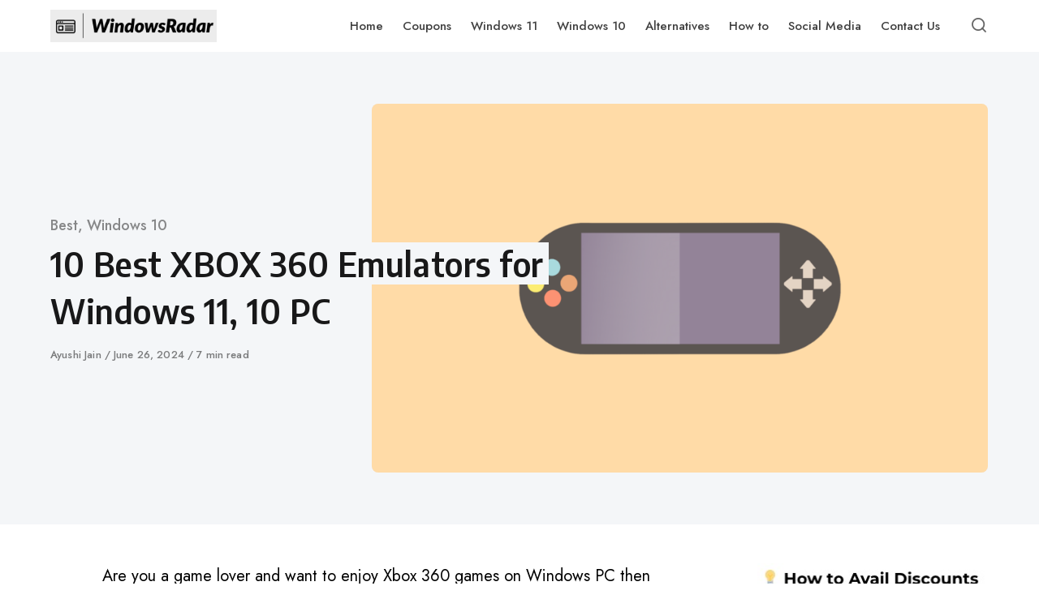

--- FILE ---
content_type: text/html; charset=UTF-8
request_url: https://windowsradar.com/best-xbox-360-emulators-for-pc/
body_size: 17836
content:
<!DOCTYPE html><html lang=en-US class=no-js><head><style>img.lazy{min-height:1px}</style><link href=https://windowsradar.com/wp-content/plugins/w3-total-cache/pub/js/lazyload.min.js as=script><meta charset="UTF-8"><meta name="viewport" content="width=device-width, initial-scale=1.0"> <script>document.documentElement.className=document.documentElement.className.replace(/\bno-js\b/,'js');</script> <meta name='robots' content='index, follow, max-image-preview:large, max-snippet:-1, max-video-preview:-1'><title>10 Best XBOX 360 Emulators for Windows 11,10 PC</title><meta name="description" content="Do you love playing games on xbox 360 and want to enjoy those games on Windows PC. Here are the best xbox 360 emulators for PC you must use."><link rel=canonical href=https://windowsradar.com/best-xbox-360-emulators-for-pc/ ><meta property="og:locale" content="en_US"><meta property="og:type" content="article"><meta property="og:title" content="10 Best XBOX 360 Emulators for Windows 11,10 PC"><meta property="og:description" content="Do you love playing games on xbox 360 and want to enjoy those games on Windows PC. Here are the best xbox 360 emulators for PC you must use."><meta property="og:url" content="https://windowsradar.com/best-xbox-360-emulators-for-pc/"><meta property="og:site_name" content="WindowsRadar"><meta property="article:published_time" content="2024-06-26T01:39:51+00:00"><meta property="article:modified_time" content="2024-06-27T17:36:40+00:00"><meta property="og:image" content="http://windowsradar.com/wp-content/uploads/2022/09/Best-XBOX-360-Emulators-for-PC.png"><meta property="og:image:width" content="1920"><meta property="og:image:height" content="1080"><meta property="og:image:type" content="image/png"><meta name="author" content="Ayushi Jain"><meta name="twitter:card" content="summary_large_image"><meta name="twitter:label1" content="Written by"><meta name="twitter:data1" content="Ayushi Jain"><meta name="twitter:label2" content="Est. reading time"><meta name="twitter:data2" content="10 minutes"><link rel=dns-prefetch href=//fonts.googleapis.com><link href=https://fonts.gstatic.com crossorigin rel=preconnect><link rel=alternate type=application/rss+xml title="WindowsRadar &raquo; Feed" href=https://windowsradar.com/feed/ ><link rel=alternate type=application/rss+xml title="WindowsRadar &raquo; Comments Feed" href=https://windowsradar.com/comments/feed/ ><link rel=alternate type=application/rss+xml title="WindowsRadar &raquo; 10 Best XBOX 360 Emulators for Windows 11, 10 PC Comments Feed" href=https://windowsradar.com/best-xbox-360-emulators-for-pc/feed/ ><link rel=alternate title="oEmbed (JSON)" type=application/json+oembed href="https://windowsradar.com/wp-json/oembed/1.0/embed?url=https%3A%2F%2Fwindowsradar.com%2Fbest-xbox-360-emulators-for-pc%2F"><link rel=alternate title="oEmbed (XML)" type=text/xml+oembed href="https://windowsradar.com/wp-json/oembed/1.0/embed?url=https%3A%2F%2Fwindowsradar.com%2Fbest-xbox-360-emulators-for-pc%2F&#038;format=xml"><link rel=preload as=style href='https://fonts.googleapis.com/css?family=Encode+Sans+Semi+Condensed:600,700%7CJost:400,400i,500,500i,600,600i'><style id=wp-img-auto-sizes-contain-inline-css>img:is([sizes=auto i],[sizes^="auto," i]){contain-intrinsic-size:3000px 1500px}</style><style id=wp-emoji-styles-inline-css>img.wp-smiley,img.emoji{display:inline !important;border:none !important;box-shadow:none !important;height:1em !important;width:1em !important;margin:0
0.07em !important;vertical-align:-0.1em !important;background:none !important;padding:0
!important}</style><style id=classic-theme-styles-inline-css>/*! This file is auto-generated */
.wp-block-button__link{color:#fff;background-color:#32373c;border-radius:9999px;box-shadow:none;text-decoration:none;padding:calc(.667em + 2px) calc(1.333em + 2px);font-size:1.125em}.wp-block-file__button{background:#32373c;color:#fff;text-decoration:none}</style><link rel=stylesheet href=https://windowsradar.com/wp-content/cache/minify/a1be2.css media=all><link rel=stylesheet id=asona-gfonts-css href='https://fonts.googleapis.com/css?family=Encode+Sans+Semi+Condensed:600,700%7CJost:400,400i,500,500i,600,600i' type=text/css media=all><link rel=stylesheet href=https://windowsradar.com/wp-content/cache/minify/2f2b9.css media=all><style id=wpcd-style-inline-css>.coupon-type{background-color: }.deal-type{background-color: }.wpcd-coupon{border-color: }</style> <script src=https://windowsradar.com/wp-content/cache/minify/818c0.js></script> <script id=wpcd-main-js-js-extra>var wpcd_object={"ajaxurl":"https://windowsradar.com/wp-admin/admin-ajax.php","security":"2b62d101be"};var wpcd_main_js={"minutes":"minutes","seconds":"seconds","hours":"hours","day":"day","week":"week","expired_text":"This offer has expired!","word_count":"30","button_text":"Copy","after_copy":"Copied","vote_success":"You have voted successfully!","vote_fail":"Voting failed!","vote_already":"You have voted already!"};</script> <script src=https://windowsradar.com/wp-content/cache/minify/80f50.js></script> <link rel=https://api.w.org/ href=https://windowsradar.com/wp-json/ ><link rel=alternate title=JSON type=application/json href=https://windowsradar.com/wp-json/wp/v2/posts/7001><link rel=EditURI type=application/rsd+xml title=RSD href=https://windowsradar.com/xmlrpc.php?rsd><meta name="generator" content="WordPress 6.9"><link rel=shortlink href='https://windowsradar.com/?p=7001'>  <script data-ad-client=ca-pub-1987424288589408 async src=https://pagead2.googlesyndication.com/pagead/js/adsbygoogle.js></script>   <script src=https://cdn.onesignal.com/sdks/OneSignalSDK.js async></script> <script>var OneSignal=window.OneSignal||[];OneSignal.push(function(){OneSignal.init({appId:"efaa45ad-1bb4-47ef-a414-630959d910cc",});});</script>  <script async src="https://www.googletagmanager.com/gtag/js?id=UA-122638741-7"></script> <script>window.dataLayer=window.dataLayer||[];function gtag(){dataLayer.push(arguments);}
gtag('js',new Date());gtag('config','UA-122638741-7');</script> <meta name="fo-verify" content="ecbeb40f-b051-4b07-9473-6660a6270066"><meta name='impact-site-verification' value='1966204531'><link rel=preload href=https://windowsradar.com/wp-content/themes/asona/assets/font-icons/fontello/font/asona.woff2 as=font type=font/woff2 crossorigin=anonymous><meta name='theme-color' content='#ffffff'><link rel=icon href=https://windowsradar.com/wp-content/uploads/2020/06/cropped-Screenshot-2020-06-30-at-3.09.46-PM-32x32.png sizes=32x32><link rel=icon href=https://windowsradar.com/wp-content/uploads/2020/06/cropped-Screenshot-2020-06-30-at-3.09.46-PM-192x192.png sizes=192x192><link rel=apple-touch-icon href=https://windowsradar.com/wp-content/uploads/2020/06/cropped-Screenshot-2020-06-30-at-3.09.46-PM-180x180.png><meta name="msapplication-TileImage" content="https://windowsradar.com/wp-content/uploads/2020/06/cropped-Screenshot-2020-06-30-at-3.09.46-PM-270x270.png"><style id=wp-custom-css>p{font-family:'Jost',sans-serif;font-size:20px}.sidebar
li{font-size:16px}</style><style id=wp-block-image-inline-css>/*<![CDATA[*/.wp-block-image>a,.wp-block-image>figure>a{display:inline-block}.wp-block-image
img{box-sizing:border-box;height:auto;max-width:100%;vertical-align:bottom}@media not (prefers-reduced-motion){.wp-block-image
img.hide{visibility:hidden}.wp-block-image
img.show{animation:show-content-image .4s}}.wp-block-image[style*=border-radius] img,.wp-block-image[style*=border-radius]>a{border-radius:inherit}.wp-block-image.has-custom-border
img{box-sizing:border-box}.wp-block-image.aligncenter{text-align:center}.wp-block-image.alignfull>a,.wp-block-image.alignwide>a{width:100%}.wp-block-image.alignfull img,.wp-block-image.alignwide
img{height:auto;width:100%}.wp-block-image .aligncenter,.wp-block-image .alignleft,.wp-block-image .alignright,.wp-block-image.aligncenter,.wp-block-image.alignleft,.wp-block-image.alignright{display:table}.wp-block-image .aligncenter>figcaption,.wp-block-image .alignleft>figcaption,.wp-block-image .alignright>figcaption,.wp-block-image.aligncenter>figcaption,.wp-block-image.alignleft>figcaption,.wp-block-image.alignright>figcaption{caption-side:bottom;display:table-caption}.wp-block-image
.alignleft{float:left;margin:.5em 1em .5em 0}.wp-block-image
.alignright{float:right;margin:.5em 0 .5em 1em}.wp-block-image
.aligncenter{margin-left:auto;margin-right:auto}.wp-block-image :where(figcaption){margin-bottom:1em;margin-top:.5em}.wp-block-image.is-style-circle-mask
img{border-radius:9999px}@supports ((-webkit-mask-image:none) or (mask-image:none)) or (-webkit-mask-image:none){.wp-block-image.is-style-circle-mask
img{border-radius:0;-webkit-mask-image:url('data:image/svg+xml;utf8,<svg viewBox="0 0 100 100" xmlns=http://www.w3.org/2000/svg><circle cx=50 cy=50 r=50 /></svg>');mask-image:url('data:image/svg+xml;utf8,<svg viewBox="0 0 100 100" xmlns=http://www.w3.org/2000/svg><circle cx=50 cy=50 r=50 /></svg>');mask-mode:alpha;-webkit-mask-position:center;mask-position:center;-webkit-mask-repeat:no-repeat;mask-repeat:no-repeat;-webkit-mask-size:contain;mask-size:contain}}:root :where(.wp-block-image.is-style-rounded img,.wp-block-image .is-style-rounded img){border-radius:9999px}.wp-block-image
figure{margin:0}.wp-lightbox-container{display:flex;flex-direction:column;position:relative}.wp-lightbox-container
img{cursor:zoom-in}.wp-lightbox-container img:hover+button{opacity:1}.wp-lightbox-container
button{align-items:center;backdrop-filter:blur(16px) saturate(180%);background-color:#5a5a5a40;border:none;border-radius:4px;cursor:zoom-in;display:flex;height:20px;justify-content:center;opacity:0;padding:0;position:absolute;right:16px;text-align:center;top:16px;width:20px;z-index:100}@media not (prefers-reduced-motion){.wp-lightbox-container
button{transition:opacity .2s ease}}.wp-lightbox-container button:focus-visible{outline:3px
auto #5a5a5a40;outline:3px
auto -webkit-focus-ring-color;outline-offset:3px}.wp-lightbox-container button:hover{cursor:pointer;opacity:1}.wp-lightbox-container button:focus{opacity:1}.wp-lightbox-container button:focus,.wp-lightbox-container button:hover,.wp-lightbox-container button:not(:hover):not(:active):not(.has-background){background-color:#5a5a5a40;border:none}.wp-lightbox-overlay{box-sizing:border-box;cursor:zoom-out;height:100vh;left:0;overflow:hidden;position:fixed;top:0;visibility:hidden;width:100%;z-index:100000}.wp-lightbox-overlay .close-button{align-items:center;cursor:pointer;display:flex;justify-content:center;min-height:40px;min-width:40px;padding:0;position:absolute;right:calc(env(safe-area-inset-right) + 16px);top:calc(env(safe-area-inset-top) + 16px);z-index:5000000}.wp-lightbox-overlay .close-button:focus,.wp-lightbox-overlay .close-button:hover,.wp-lightbox-overlay .close-button:not(:hover):not(:active):not(.has-background){background:none;border:none}.wp-lightbox-overlay .lightbox-image-container{height:var(--wp--lightbox-container-height);left:50%;overflow:hidden;position:absolute;top:50%;transform:translate(-50%,-50%);transform-origin:top left;width:var(--wp--lightbox-container-width);z-index:9999999999}.wp-lightbox-overlay .wp-block-image{align-items:center;box-sizing:border-box;display:flex;height:100%;justify-content:center;margin:0;position:relative;transform-origin:0 0;width:100%;z-index:3000000}.wp-lightbox-overlay .wp-block-image
img{height:var(--wp--lightbox-image-height);min-height:var(--wp--lightbox-image-height);min-width:var(--wp--lightbox-image-width);width:var(--wp--lightbox-image-width)}.wp-lightbox-overlay .wp-block-image
figcaption{display:none}.wp-lightbox-overlay
button{background:none;border:none}.wp-lightbox-overlay
.scrim{background-color:#fff;height:100%;opacity:.9;position:absolute;width:100%;z-index:2000000}.wp-lightbox-overlay.active{visibility:visible}@media not (prefers-reduced-motion){.wp-lightbox-overlay.active{animation:turn-on-visibility .25s both}.wp-lightbox-overlay.active
img{animation:turn-on-visibility .35s both}.wp-lightbox-overlay.show-closing-animation:not(.active){animation:turn-off-visibility .35s both}.wp-lightbox-overlay.show-closing-animation:not(.active) img{animation:turn-off-visibility .25s both}.wp-lightbox-overlay.zoom.active{animation:none;opacity:1;visibility:visible}.wp-lightbox-overlay.zoom.active .lightbox-image-container{animation:lightbox-zoom-in .4s}.wp-lightbox-overlay.zoom.active .lightbox-image-container
img{animation:none}.wp-lightbox-overlay.zoom.active
.scrim{animation:turn-on-visibility .4s forwards}.wp-lightbox-overlay.zoom.show-closing-animation:not(.active){animation:none}.wp-lightbox-overlay.zoom.show-closing-animation:not(.active) .lightbox-image-container{animation:lightbox-zoom-out .4s}.wp-lightbox-overlay.zoom.show-closing-animation:not(.active) .lightbox-image-container
img{animation:none}.wp-lightbox-overlay.zoom.show-closing-animation:not(.active) .scrim{animation:turn-off-visibility .4s forwards}}@keyframes show-content-image{0%{visibility:hidden}99%{visibility:hidden}to{visibility:visible}}@keyframes turn-on-visibility{0%{opacity:0}to{opacity:1}}@keyframes turn-off-visibility{0%{opacity:1;visibility:visible}99%{opacity:0;visibility:visible}to{opacity:0;visibility:hidden}}@keyframes lightbox-zoom-in{0%{transform:translate(calc((-100vw + var(--wp--lightbox-scrollbar-width))/2 + var(--wp--lightbox-initial-left-position)),calc(-50vh + var(--wp--lightbox-initial-top-position))) scale(var(--wp--lightbox-scale))}to{transform:translate(-50%,-50%) scale(1)}}@keyframes lightbox-zoom-out{0%{transform:translate(-50%,-50%) scale(1);visibility:visible}99%{visibility:visible}to{transform:translate(calc((-100vw + var(--wp--lightbox-scrollbar-width))/2 + var(--wp--lightbox-initial-left-position)),calc(-50vh + var(--wp--lightbox-initial-top-position))) scale(var(--wp--lightbox-scale));visibility:hidden}}/*]]>*/</style><style id=wp-block-group-inline-css>.wp-block-group{box-sizing:border-box}:where(.wp-block-group.wp-block-group-is-layout-constrained){position:relative}</style><style id=wp-block-paragraph-inline-css>.is-small-text{font-size:.875em}.is-regular-text{font-size:1em}.is-large-text{font-size:2.25em}.is-larger-text{font-size:3em}.has-drop-cap:not(:focus):first-letter {float:left;font-size:8.4em;font-style:normal;font-weight:100;line-height:.68;margin:.05em .1em 0 0;text-transform:uppercase}body.rtl .has-drop-cap:not(:focus):first-letter {float:none;margin-left:.1em}p.has-drop-cap.has-background{overflow:hidden}:root :where(p.has-background){padding:1.25em 2.375em}:where(p.has-text-color:not(.has-link-color)) a{color:inherit}p.has-text-align-left[style*="writing-mode:vertical-lr"],p.has-text-align-right[style*="writing-mode:vertical-rl"]{rotate:180deg}</style><style id=global-styles-inline-css>/*<![CDATA[*/:root{--wp--preset--aspect-ratio--square:1;--wp--preset--aspect-ratio--4-3:4/3;--wp--preset--aspect-ratio--3-4:3/4;--wp--preset--aspect-ratio--3-2:3/2;--wp--preset--aspect-ratio--2-3:2/3;--wp--preset--aspect-ratio--16-9:16/9;--wp--preset--aspect-ratio--9-16:9/16;--wp--preset--color--black:#000;--wp--preset--color--cyan-bluish-gray:#abb8c3;--wp--preset--color--white:#fff;--wp--preset--color--pale-pink:#f78da7;--wp--preset--color--vivid-red:#cf2e2e;--wp--preset--color--luminous-vivid-orange:#ff6900;--wp--preset--color--luminous-vivid-amber:#fcb900;--wp--preset--color--light-green-cyan:#7bdcb5;--wp--preset--color--vivid-green-cyan:#00d084;--wp--preset--color--pale-cyan-blue:#8ed1fc;--wp--preset--color--vivid-cyan-blue:#0693e3;--wp--preset--color--vivid-purple:#9b51e0;--wp--preset--color--accent:#101cbc;--wp--preset--gradient--vivid-cyan-blue-to-vivid-purple:linear-gradient(135deg,rgb(6,147,227) 0%,rgb(155,81,224) 100%);--wp--preset--gradient--light-green-cyan-to-vivid-green-cyan:linear-gradient(135deg,rgb(122,220,180) 0%,rgb(0,208,130) 100%);--wp--preset--gradient--luminous-vivid-amber-to-luminous-vivid-orange:linear-gradient(135deg,rgb(252,185,0) 0%,rgb(255,105,0) 100%);--wp--preset--gradient--luminous-vivid-orange-to-vivid-red:linear-gradient(135deg,rgb(255,105,0) 0%,rgb(207,46,46) 100%);--wp--preset--gradient--very-light-gray-to-cyan-bluish-gray:linear-gradient(135deg,rgb(238,238,238) 0%,rgb(169,184,195) 100%);--wp--preset--gradient--cool-to-warm-spectrum:linear-gradient(135deg,rgb(74,234,220) 0%,rgb(151,120,209) 20%,rgb(207,42,186) 40%,rgb(238,44,130) 60%,rgb(251,105,98) 80%,rgb(254,248,76) 100%);--wp--preset--gradient--blush-light-purple:linear-gradient(135deg,rgb(255,206,236) 0%,rgb(152,150,240) 100%);--wp--preset--gradient--blush-bordeaux:linear-gradient(135deg,rgb(254,205,165) 0%,rgb(254,45,45) 50%,rgb(107,0,62) 100%);--wp--preset--gradient--luminous-dusk:linear-gradient(135deg,rgb(255,203,112) 0%,rgb(199,81,192) 50%,rgb(65,88,208) 100%);--wp--preset--gradient--pale-ocean:linear-gradient(135deg,rgb(255,245,203) 0%,rgb(182,227,212) 50%,rgb(51,167,181) 100%);--wp--preset--gradient--electric-grass:linear-gradient(135deg,rgb(202,248,128) 0%,rgb(113,206,126) 100%);--wp--preset--gradient--midnight:linear-gradient(135deg,rgb(2,3,129) 0%,rgb(40,116,252) 100%);--wp--preset--font-size--small:15px;--wp--preset--font-size--medium:20px;--wp--preset--font-size--large:24px;--wp--preset--font-size--x-large:42px;--wp--preset--font-size--normal:18px;--wp--preset--font-size--huge:32px;--wp--preset--spacing--20:0.44rem;--wp--preset--spacing--30:0.67rem;--wp--preset--spacing--40:1rem;--wp--preset--spacing--50:1.5rem;--wp--preset--spacing--60:2.25rem;--wp--preset--spacing--70:3.38rem;--wp--preset--spacing--80:5.06rem;--wp--preset--shadow--natural:6px 6px 9px rgba(0, 0, 0, 0.2);--wp--preset--shadow--deep:12px 12px 50px rgba(0, 0, 0, 0.4);--wp--preset--shadow--sharp:6px 6px 0px rgba(0, 0, 0, 0.2);--wp--preset--shadow--outlined:6px 6px 0px -3px rgb(255, 255, 255), 6px 6px rgb(0, 0, 0);--wp--preset--shadow--crisp:6px 6px 0px rgb(0, 0, 0)}:where(.is-layout-flex){gap:0.5em}:where(.is-layout-grid){gap:0.5em}body .is-layout-flex{display:flex}.is-layout-flex{flex-wrap:wrap;align-items:center}.is-layout-flex>:is(*,div){margin:0}body .is-layout-grid{display:grid}.is-layout-grid>:is(*,div){margin:0}:where(.wp-block-columns.is-layout-flex){gap:2em}:where(.wp-block-columns.is-layout-grid){gap:2em}:where(.wp-block-post-template.is-layout-flex){gap:1.25em}:where(.wp-block-post-template.is-layout-grid){gap:1.25em}.has-black-color{color:var(--wp--preset--color--black) !important}.has-cyan-bluish-gray-color{color:var(--wp--preset--color--cyan-bluish-gray) !important}.has-white-color{color:var(--wp--preset--color--white) !important}.has-pale-pink-color{color:var(--wp--preset--color--pale-pink) !important}.has-vivid-red-color{color:var(--wp--preset--color--vivid-red) !important}.has-luminous-vivid-orange-color{color:var(--wp--preset--color--luminous-vivid-orange) !important}.has-luminous-vivid-amber-color{color:var(--wp--preset--color--luminous-vivid-amber) !important}.has-light-green-cyan-color{color:var(--wp--preset--color--light-green-cyan) !important}.has-vivid-green-cyan-color{color:var(--wp--preset--color--vivid-green-cyan) !important}.has-pale-cyan-blue-color{color:var(--wp--preset--color--pale-cyan-blue) !important}.has-vivid-cyan-blue-color{color:var(--wp--preset--color--vivid-cyan-blue) !important}.has-vivid-purple-color{color:var(--wp--preset--color--vivid-purple) !important}.has-black-background-color{background-color:var(--wp--preset--color--black) !important}.has-cyan-bluish-gray-background-color{background-color:var(--wp--preset--color--cyan-bluish-gray) !important}.has-white-background-color{background-color:var(--wp--preset--color--white) !important}.has-pale-pink-background-color{background-color:var(--wp--preset--color--pale-pink) !important}.has-vivid-red-background-color{background-color:var(--wp--preset--color--vivid-red) !important}.has-luminous-vivid-orange-background-color{background-color:var(--wp--preset--color--luminous-vivid-orange) !important}.has-luminous-vivid-amber-background-color{background-color:var(--wp--preset--color--luminous-vivid-amber) !important}.has-light-green-cyan-background-color{background-color:var(--wp--preset--color--light-green-cyan) !important}.has-vivid-green-cyan-background-color{background-color:var(--wp--preset--color--vivid-green-cyan) !important}.has-pale-cyan-blue-background-color{background-color:var(--wp--preset--color--pale-cyan-blue) !important}.has-vivid-cyan-blue-background-color{background-color:var(--wp--preset--color--vivid-cyan-blue) !important}.has-vivid-purple-background-color{background-color:var(--wp--preset--color--vivid-purple) !important}.has-black-border-color{border-color:var(--wp--preset--color--black) !important}.has-cyan-bluish-gray-border-color{border-color:var(--wp--preset--color--cyan-bluish-gray) !important}.has-white-border-color{border-color:var(--wp--preset--color--white) !important}.has-pale-pink-border-color{border-color:var(--wp--preset--color--pale-pink) !important}.has-vivid-red-border-color{border-color:var(--wp--preset--color--vivid-red) !important}.has-luminous-vivid-orange-border-color{border-color:var(--wp--preset--color--luminous-vivid-orange) !important}.has-luminous-vivid-amber-border-color{border-color:var(--wp--preset--color--luminous-vivid-amber) !important}.has-light-green-cyan-border-color{border-color:var(--wp--preset--color--light-green-cyan) !important}.has-vivid-green-cyan-border-color{border-color:var(--wp--preset--color--vivid-green-cyan) !important}.has-pale-cyan-blue-border-color{border-color:var(--wp--preset--color--pale-cyan-blue) !important}.has-vivid-cyan-blue-border-color{border-color:var(--wp--preset--color--vivid-cyan-blue) !important}.has-vivid-purple-border-color{border-color:var(--wp--preset--color--vivid-purple) !important}.has-vivid-cyan-blue-to-vivid-purple-gradient-background{background:var(--wp--preset--gradient--vivid-cyan-blue-to-vivid-purple) !important}.has-light-green-cyan-to-vivid-green-cyan-gradient-background{background:var(--wp--preset--gradient--light-green-cyan-to-vivid-green-cyan) !important}.has-luminous-vivid-amber-to-luminous-vivid-orange-gradient-background{background:var(--wp--preset--gradient--luminous-vivid-amber-to-luminous-vivid-orange) !important}.has-luminous-vivid-orange-to-vivid-red-gradient-background{background:var(--wp--preset--gradient--luminous-vivid-orange-to-vivid-red) !important}.has-very-light-gray-to-cyan-bluish-gray-gradient-background{background:var(--wp--preset--gradient--very-light-gray-to-cyan-bluish-gray) !important}.has-cool-to-warm-spectrum-gradient-background{background:var(--wp--preset--gradient--cool-to-warm-spectrum) !important}.has-blush-light-purple-gradient-background{background:var(--wp--preset--gradient--blush-light-purple) !important}.has-blush-bordeaux-gradient-background{background:var(--wp--preset--gradient--blush-bordeaux) !important}.has-luminous-dusk-gradient-background{background:var(--wp--preset--gradient--luminous-dusk) !important}.has-pale-ocean-gradient-background{background:var(--wp--preset--gradient--pale-ocean) !important}.has-electric-grass-gradient-background{background:var(--wp--preset--gradient--electric-grass) !important}.has-midnight-gradient-background{background:var(--wp--preset--gradient--midnight) !important}.has-small-font-size{font-size:var(--wp--preset--font-size--small) !important}.has-medium-font-size{font-size:var(--wp--preset--font-size--medium) !important}.has-large-font-size{font-size:var(--wp--preset--font-size--large) !important}.has-x-large-font-size{font-size:var(--wp--preset--font-size--x-large) !important}/*]]>*/</style><link rel=stylesheet href=https://windowsradar.com/wp-content/cache/minify/a4749.css media=all></head><body class="wp-singular post-template-default single single-post postid-7001 single-format-standard wp-custom-logo wp-embed-responsive wp-theme-asona has-post-sidebar posts-style-1 posts-columns-3 posts-highlight-style-light site-header-light single-posts-type-modern single-posts-style-light"><a class="skip-link screen-reader-text" href=#main>Skip to content</a><div id=page class=site><header id=masthead class=site-header><div class="site-header-container flex align-middle"><button class="menu-trigger hamburger-menu" aria-label="Open or close menu"><span></span></button> <a href=https://windowsradar.com/ rel=home class=logo> <img class="logo-default lazy" src="data:image/svg+xml,%3Csvg%20xmlns='http://www.w3.org/2000/svg'%20viewBox='0%200%20542%20106'%3E%3C/svg%3E" data-src=https://windowsradar.com/wp-content/uploads/2022/11/Windowsradar-logo-1.png alt=WindowsRadar></a><div class=site-navigation><nav class=main-navigation><ul class=menu><li id=menu-item-1540 class="menu-item menu-item-type-custom menu-item-object-custom menu-item-home menu-item-1540"><a href=http://windowsradar.com/ ><span>Home</span></a></li> <li id=menu-item-13894 class="menu-item menu-item-type-taxonomy menu-item-object-category menu-item-13894"><a href=https://windowsradar.com/category/coupons/ ><span>Coupons</span></a></li> <li id=menu-item-7042 class="menu-item menu-item-type-taxonomy menu-item-object-category menu-item-7042"><a href=https://windowsradar.com/category/windows-11/ ><span>Windows 11</span></a></li> <li id=menu-item-8728 class="menu-item menu-item-type-taxonomy menu-item-object-category current-post-ancestor current-menu-parent current-post-parent menu-item-8728"><a href=https://windowsradar.com/category/windows-10/ ><span>Windows 10</span></a></li> <li id=menu-item-1538 class="menu-item menu-item-type-taxonomy menu-item-object-category menu-item-1538"><a href=https://windowsradar.com/category/alternatives/ ><span>Alternatives</span></a></li> <li id=menu-item-8729 class="menu-item menu-item-type-taxonomy menu-item-object-category menu-item-8729"><a href=https://windowsradar.com/category/how-to/ ><span>How to</span></a></li> <li id=menu-item-8731 class="menu-item menu-item-type-taxonomy menu-item-object-category menu-item-8731"><a href=https://windowsradar.com/category/social-media/ ><span>Social Media</span></a></li> <li id=menu-item-5978 class="menu-item menu-item-type-post_type menu-item-object-page menu-item-5978"><a href=https://windowsradar.com/contact-us/ ><span>Contact Us</span></a></li></ul></nav></div><div class=site-search><div class=site-search-container><form role=search method=get class=search-form action=https://windowsradar.com/ > <input type=search class=search-field placeholder=Search... value name=s> <button type=submit class=search-submit aria-label=Search></button></form></div></div><button class="search-trigger site-action-trigger" aria-label="Open or close search"><span></span></button><span class=site-actions-backdrop></span></div></header><main id=main class=site-main><article id=post-7001 class="article post-7001 post type-post status-publish format-standard has-post-thumbnail hentry category-best category-windows-10"><header class=entry-header><div class="entry-header-container container"><div class=entry-header-inner><div class=entry-header-content><div class="post-meta-top meta single-post-category"> <span class=posted-in> <span class=screen-reader-text>Category</span> <a href=https://windowsradar.com/category/best/ rel="category tag">Best</a>, <a href=https://windowsradar.com/category/windows-10/ rel="category tag">Windows 10</a></span></div><h1 class="entry-title"><span class=entry-title-span>10 Best XBOX 360 Emulators for Windows 11, 10 PC</span></h1><div class="entry-meta meta flex flex-wrap"> <span class=author> <span class=screen-reader-text>Author</span> <a class=url href=https://windowsradar.com/author/ayushi-jain/ > Ayushi Jain </a> </span><span class=posted-on> <span class=screen-reader-text>Published on</span> <a href=https://windowsradar.com/best-xbox-360-emulators-for-pc/ rel=bookmark title="June 26, 2024"> <time class="entry-date published updated" datetime=2024-06-26T01:39:51+00:00>June 26, 2024</time>  </a> </span><span class=read-time>7 min read</span></div></div><figure class="entry-thumbnail wp-block-image alignwide"><div class="image-wrapper has-aspect-ratio has-aspect-ratio-5-3"> <img width=958 height=575 src="data:image/svg+xml,%3Csvg%20xmlns=&#039;http://www.w3.org/2000/svg&#039;%20viewBox=&#039;0%200%205%203&#039;%3E%3C/svg%3E" class="attachment-asona-blog size-asona-blog wp-post-image preload-image lazy-load-img" alt="Best XBOX 360 Emulators for PC" data-type=highlight decoding=async fetchpriority=high data-src=https://windowsradar.com/wp-content/uploads/2022/09/Best-XBOX-360-Emulators-for-PC-958x575.png data-srcset="https://windowsradar.com/wp-content/uploads/2022/09/Best-XBOX-360-Emulators-for-PC-958x575.png 958w, https://windowsradar.com/wp-content/uploads/2022/09/Best-XBOX-360-Emulators-for-PC-1520x912.png 1520w, https://windowsradar.com/wp-content/uploads/2022/09/Best-XBOX-360-Emulators-for-PC-1125x675.png 1125w, https://windowsradar.com/wp-content/uploads/2022/09/Best-XBOX-360-Emulators-for-PC-728x437.png 728w, https://windowsradar.com/wp-content/uploads/2022/09/Best-XBOX-360-Emulators-for-PC-480x288.png 480w" data-sizes="(min-width: 1220px) 760px, (min-width: 980px) calc(66vw - 36px), (min-width: 880px) calc(50vw - 36px), 100vw"><noscript><img width=958 height=575 src=https://windowsradar.com/wp-content/uploads/2022/09/Best-XBOX-360-Emulators-for-PC-958x575.png class="attachment-asona-blog size-asona-blog" alt="Best XBOX 360 Emulators for PC" data-type=highlight data-no-lazy=true decoding=async srcset="https://windowsradar.com/wp-content/uploads/2022/09/Best-XBOX-360-Emulators-for-PC-958x575.png 958w, https://windowsradar.com/wp-content/uploads/2022/09/Best-XBOX-360-Emulators-for-PC-1520x912.png 1520w, https://windowsradar.com/wp-content/uploads/2022/09/Best-XBOX-360-Emulators-for-PC-1125x675.png 1125w, https://windowsradar.com/wp-content/uploads/2022/09/Best-XBOX-360-Emulators-for-PC-728x437.png 728w, https://windowsradar.com/wp-content/uploads/2022/09/Best-XBOX-360-Emulators-for-PC-480x288.png 480w" sizes="(min-width: 1220px) 760px, (min-width: 980px) calc(66vw - 36px), (min-width: 880px) calc(50vw - 36px), 100vw"></noscript></div></figure></div></div></header><div id=content class="content-container container d-container"><div id=primary class="content-area content"><div class=content-inner-wrapper><div class=content-inner><div class=entry-content><p><span style="color: #000000;">Are you a game lover and want to enjoy Xbox 360 games on Windows PC then you must have the best Xbox 360 emulators for PC?</span></p><p><span style="font-weight: 400;">Who doesn’t know about Xbox 360? It is one of the most popular and widely used gaming consoles offered by Microsoft. Xbox 360 is quite an expensive console and not possible that everyone can afford it. But thanks to Xbox 360 emulators that let you play Xbox games on your Windows PC. </span></p><p>These emulators are free of cost and offer you an HD experience of playing Xbox 360 games. But you may face lagging issues while playing the games as it is not an actual Xbox.</p><p><strong>List of Best Xbox 360 Emulators for PC You Must Try This Year</strong></p><ol> <li>CXBX Emulator</li> <li><span style="font-weight: 400;">FILEminimzer Pictures</span></li> <li>Xemu</li> <li><span style="font-weight: 400;">VR Xbox 360 emulator</span></li> <li>DXBX emulator</li> <li>PCSX2 Emulator</li> <li><span style="font-weight: 400;">XQEMU</span></li> <li>RetroArch</li> <li><span style="font-weight: 400;">Xeon Emulator</span></li> <li>EX360E Xbox 360 Emulator</li></ol><h2>10 Best Xbox 360 Emulators for Windows 11, 10 PC</h2><p>In this article, we have listed the 10 best Xbox 360 Emulators for Windows PC that offer you the great experience of playing most of the Xbox 360 games on your Windows 11, and 10. Let’s have a look at them.</p><h3><b>1. CXBX Emulator</b></h3><p><div class=image-wrapper style=max-width:482px><div class=aspect-ratio-filler style=padding-bottom:74.07%;width:482px></div><img decoding=async class="size-full wp-image-7003 aligncenter preload-image lazy-load-img" src="data:image/svg+xml,%3Csvg%20xmlns='http://www.w3.org/2000/svg'%20viewBox='0%200%205%203'%3E%3C/svg%3E" data-src=http://windowsradar.com/wp-content/uploads/2022/01/CXBX-Emulator.png alt="CXBX Emulator" width=482 height=357 data-full=https://windowsradar.com/wp-content/uploads/2022/01/CXBX-Emulator.png data-full-size=482x357 data-srcset="https://windowsradar.com/wp-content/uploads/2022/01/CXBX-Emulator.png 482w, https://windowsradar.com/wp-content/uploads/2022/01/CXBX-Emulator-300x222.png 300w" data-sizes="(max-width: 482px) 100vw, 482px"><noscript><img decoding=async class="size-full wp-image-7003 aligncenter" src=http://windowsradar.com/wp-content/uploads/2022/01/CXBX-Emulator.png data-no-lazy=true alt="CXBX Emulator" width=482 height=357 data-full=https://windowsradar.com/wp-content/uploads/2022/01/CXBX-Emulator.png data-full-size=482x357 srcset="https://windowsradar.com/wp-content/uploads/2022/01/CXBX-Emulator.png 482w, https://windowsradar.com/wp-content/uploads/2022/01/CXBX-Emulator-300x222.png 300w" sizes="(max-width: 482px) 100vw, 482px"></noscript></div></p><p>When we talk about the best Xbox 360 emulators, we can’t miss CXBX Emulators. This is one of the great emulators that offers a great experience of playing almost all the Xbox 360 games on your Windows PC. The emulator can convert Xbox games into executable files to provide a smooth gaming experience.</p><p>It lets you play games in <strong>full-screen mode</strong>. You can play several amazing games like <strong>Grand Theft Auto, Hitman, Hulk,</strong> and many others.</p><p><b>Features</b></p><ul> <li style="font-weight: 400;" aria-level=1><span style="font-weight: 400;">It can emulate Xbox SDX samples</span></li> <li style="font-weight: 400;" aria-level=1><span style="font-weight: 400;">You can run Xbox Pixel Shaders</span></li> <li style="font-weight: 400;" aria-level=1><span style="font-weight: 400;">It has an Xbox viewer feature </span></li> <li style="font-weight: 400;" aria-level=1><span style="font-weight: 400;">Play games in full-screen mode </span></li></ul><p><a href=https://cxbx-reloaded.co.uk/ target=_blank rel="nofollow noopener noreferrer"><strong>Download Now</strong></a></p><h3><b>2. Xenia </b></h3><p><div class=image-wrapper style=max-width:568px><div class=aspect-ratio-filler style=padding-bottom:57.39%;width:568px></div><img loading=lazy decoding=async class=" wp-image-7004 aligncenter preload-image lazy-load-img" src="data:image/svg+xml,%3Csvg%20xmlns='http://www.w3.org/2000/svg'%20viewBox='0%200%205%203'%3E%3C/svg%3E" data-src=http://windowsradar.com/wp-content/uploads/2022/01/Xenia.png alt=Xenia width=568 height=326 data-full=https://windowsradar.com/wp-content/uploads/2022/01/Xenia.png data-full-size=678x389 data-srcset="https://windowsradar.com/wp-content/uploads/2022/01/Xenia.png 678w, https://windowsradar.com/wp-content/uploads/2022/01/Xenia-300x172.png 300w" data-sizes="auto, (max-width: 568px) 100vw, 568px"><noscript><img loading=lazy decoding=async class=" wp-image-7004 aligncenter" src=http://windowsradar.com/wp-content/uploads/2022/01/Xenia.png data-no-lazy=true alt=Xenia width=568 height=326 data-full=https://windowsradar.com/wp-content/uploads/2022/01/Xenia.png data-full-size=678x389 srcset="https://windowsradar.com/wp-content/uploads/2022/01/Xenia.png 678w, https://windowsradar.com/wp-content/uploads/2022/01/Xenia-300x172.png 300w" sizes="auto, (max-width: 568px) 100vw, 568px"></noscript></div></p><p><strong>Xenia</strong> is considered to be the most stable and advanced Xbox 360 emulator for PC. It offers the smooth experience of playing Xbox 360 games. It is highly trusted by millions of users. This emulator can only work on Windows 11, 10 pc.</p><p>It is also compatible with <strong>Xbox One games</strong>. The best thing about the emulator is that it regularly gets updated by the developers. It is an open-source and free emulator that you can easily download on your PC.</p><p><b>Features</b></p><ul> <li style="font-weight: 400;" aria-level=1><span style="font-weight: 400;">Supports more than 50 Xbox one titles </span></li> <li style="font-weight: 400;" aria-level=1><span style="font-weight: 400;">Regularly gets updated</span></li> <li style="font-weight: 400;" aria-level=1><span style="font-weight: 400;">Open-source emulator </span></li></ul><p><a href=https://xenia.jp/ target=_blank rel="nofollow noopener noreferrer"><strong>Download Now</strong></a></p><h3><b>3. Xemu</b></h3><p><div class=image-wrapper style=max-width:625px><div class=aspect-ratio-filler style=padding-bottom:50.72%;width:625px></div><img loading=lazy decoding=async class=" wp-image-7005 aligncenter preload-image lazy-load-img" src="data:image/svg+xml,%3Csvg%20xmlns='http://www.w3.org/2000/svg'%20viewBox='0%200%205%203'%3E%3C/svg%3E" data-src=http://windowsradar.com/wp-content/uploads/2022/01/Xemu-1024x520.png alt=Xemu width=625 height=317 data-full=https://windowsradar.com/wp-content/uploads/2022/01/Xemu.png data-full-size=1170x594 data-srcset="https://windowsradar.com/wp-content/uploads/2022/01/Xemu-1024x520.png 1024w, https://windowsradar.com/wp-content/uploads/2022/01/Xemu-300x152.png 300w, https://windowsradar.com/wp-content/uploads/2022/01/Xemu-768x390.png 768w, https://windowsradar.com/wp-content/uploads/2022/01/Xemu.png 1170w" data-sizes="auto, (max-width: 625px) 100vw, 625px"><noscript><img loading=lazy decoding=async class=" wp-image-7005 aligncenter" src=http://windowsradar.com/wp-content/uploads/2022/01/Xemu-1024x520.png data-no-lazy=true alt=Xemu width=625 height=317 data-full=https://windowsradar.com/wp-content/uploads/2022/01/Xemu.png data-full-size=1170x594 srcset="https://windowsradar.com/wp-content/uploads/2022/01/Xemu-1024x520.png 1024w, https://windowsradar.com/wp-content/uploads/2022/01/Xemu-300x152.png 300w, https://windowsradar.com/wp-content/uploads/2022/01/Xemu-768x390.png 768w, https://windowsradar.com/wp-content/uploads/2022/01/Xemu.png 1170w" sizes="auto, (max-width: 625px) 100vw, 625px"></noscript></div></p><p>Xemu is another open-source Xbox 360 emulator for PC. This emulator allows you to join the network on Xbox and other servers. If you are looking for the most decent Xbox 360 emulator then Xemu is the best option for you. It gives you an amazing experience of playing Xbox games. The emulator also supports Linux and macOS systems.</p><p>You can use four different gamepads on your PC to play games. It allows you to save multiple screenshots while playing the game. Using this emulator you can enjoy games like Halo 2, Midtown madness, etc.</p><p><b>Features</b></p><ul> <li style="font-weight: 400;" aria-level=1><span style="font-weight: 400;">Cross-platform</span></li> <li style="font-weight: 400;" aria-level=1><span style="font-weight: 400;">Gamepad support</span></li> <li style="font-weight: 400;" aria-level=1><span style="font-weight: 400;">Snapshots</span></li> <li style="font-weight: 400;" aria-level=1><span style="font-weight: 400;">Render scaling </span></li></ul><p><a href=https://xemu.app/ target=_blank rel="nofollow noopener noreferrer"><strong>Download Now</strong></a></p><h3><b>4. VR Xbox 360 Emulator</b></h3><p><div class=image-wrapper style=max-width:634px><div class=aspect-ratio-filler style=padding-bottom:73.34%;width:634px></div><img loading=lazy decoding=async class=" wp-image-7006 aligncenter preload-image lazy-load-img" src="data:image/svg+xml,%3Csvg%20xmlns='http://www.w3.org/2000/svg'%20viewBox='0%200%205%203'%3E%3C/svg%3E" data-src=http://windowsradar.com/wp-content/uploads/2022/01/VR-Xbox-360-Emulator.png alt="VR Xbox 360 Emulator" width=634 height=465 data-full=https://windowsradar.com/wp-content/uploads/2022/01/VR-Xbox-360-Emulator.png data-full-size=686x503 data-srcset="https://windowsradar.com/wp-content/uploads/2022/01/VR-Xbox-360-Emulator.png 686w, https://windowsradar.com/wp-content/uploads/2022/01/VR-Xbox-360-Emulator-300x220.png 300w" data-sizes="auto, (max-width: 634px) 100vw, 634px"><noscript><img loading=lazy decoding=async class=" wp-image-7006 aligncenter" src=http://windowsradar.com/wp-content/uploads/2022/01/VR-Xbox-360-Emulator.png data-no-lazy=true alt="VR Xbox 360 Emulator" width=634 height=465 data-full=https://windowsradar.com/wp-content/uploads/2022/01/VR-Xbox-360-Emulator.png data-full-size=686x503 srcset="https://windowsradar.com/wp-content/uploads/2022/01/VR-Xbox-360-Emulator.png 686w, https://windowsradar.com/wp-content/uploads/2022/01/VR-Xbox-360-Emulator-300x220.png 300w" sizes="auto, (max-width: 634px) 100vw, 634px"></noscript></div></p><p><span style="font-weight: 400;">Among all the other emulators in the list, the VR Xbox 360 emulator is one of the safest emulators to use for playing Xbox 360 games on your Windows PC. It gets updated by the developers monthly to offer great security and ease of playing games. It works well with low-end PCs. </span></p><p><span style="font-weight: 400;">The emulators require a graphics card to run the games. It is one of the lightweight tools that <strong>supports SSE3/ SS4 processors</strong>. One of its major drawbacks is that you face several ads while using this emulator. </span></p><p><b>Features</b></p><ul> <li style="font-weight: 400;" aria-level=1><span style="font-weight: 400;">It is a lightweight emulator </span></li> <li style="font-weight: 400;" aria-level=1><span style="font-weight: 400;">Supports high-end DX9/DX11 games</span></li> <li style="font-weight: 400;" aria-level=1><span style="font-weight: 400;">Consumes system less memory</span></li> <li style="font-weight: 400;" aria-level=1><span style="font-weight: 400;">Supports all the Windows versions </span></li></ul><p><a href=https://www.xbox360pcemulator.com/ target=_blank rel="nofollow noopener noreferrer"><strong>Download Now</strong></a></p><h3><b>5. DXBX Emulator</b></h3><p><div class=image-wrapper style=max-width:606px><div class=aspect-ratio-filler style=padding-bottom:69.31%;width:606px></div><img loading=lazy decoding=async class="aligncenter wp-image-7007 preload-image lazy-load-img" src="data:image/svg+xml,%3Csvg%20xmlns='http://www.w3.org/2000/svg'%20viewBox='0%200%205%203'%3E%3C/svg%3E" data-src=http://windowsradar.com/wp-content/uploads/2022/01/DXBX-Emulator.png alt="best xbox 360 emulators for pc" width=606 height=420 data-full=https://windowsradar.com/wp-content/uploads/2022/01/DXBX-Emulator.png data-full-size=735x510 data-srcset="https://windowsradar.com/wp-content/uploads/2022/01/DXBX-Emulator.png 735w, https://windowsradar.com/wp-content/uploads/2022/01/DXBX-Emulator-300x208.png 300w" data-sizes="auto, (max-width: 606px) 100vw, 606px"><noscript><img loading=lazy decoding=async class="aligncenter wp-image-7007" src=http://windowsradar.com/wp-content/uploads/2022/01/DXBX-Emulator.png data-no-lazy=true alt="best xbox 360 emulators for pc" width=606 height=420 data-full=https://windowsradar.com/wp-content/uploads/2022/01/DXBX-Emulator.png data-full-size=735x510 srcset="https://windowsradar.com/wp-content/uploads/2022/01/DXBX-Emulator.png 735w, https://windowsradar.com/wp-content/uploads/2022/01/DXBX-Emulator-300x208.png 300w" sizes="auto, (max-width: 606px) 100vw, 606px"></noscript></div></p><p>DXBX emulator is one of the highly recommended Xbox 360 emulators for low-end PCs. The emulator requires 32-bit systems to run on any Windows PC. It has an integrated direct 3D engine to run high-end games on your PC. This emulator is quite similar to the CXBX emulator and supports 100 different Xbox 360 and Xbox one games.</p><p>It also allows you to customize the emulator that can become compatible with the keyboard of your PC.</p><p><b>Features</b></p><ul> <li style="font-weight: 400;" aria-level=1><span style="font-weight: 400;">It consists of high-end graphics </span></li> <li style="font-weight: 400;" aria-level=1><span style="font-weight: 400;">This tool has an inbuilt Direct 3D engine </span></li> <li style="font-weight: 400;" aria-level=1><span style="font-weight: 400;">It has a customizable symbol detection system </span></li> <li style="font-weight: 400;" aria-level=1><span style="font-weight: 400;">Supports 100 different Xbox games </span></li></ul><p><a href=https://www.emulator-zone.com/doc.php/xbox/dxbx.html target=_blank rel="nofollow noopener noreferrer"><strong>Download Now</strong></a></p><h3><b>6. PCSX2 Emulator</b></h3><p><div class=image-wrapper style=max-width:394px><div class=aspect-ratio-filler style=padding-bottom:65.48%;width:394px></div><img loading=lazy decoding=async class="size-full wp-image-5054 aligncenter preload-image lazy-load-img" src="data:image/svg+xml,%3Csvg%20xmlns='http://www.w3.org/2000/svg'%20viewBox='0%200%205%203'%3E%3C/svg%3E" data-src=http://windowsradar.com/wp-content/uploads/2021/08/PCSX2.jpg alt=PCSX2 width=394 height=258 data-full=https://windowsradar.com/wp-content/uploads/2021/08/PCSX2.jpg data-full-size=394x258 data-srcset="https://windowsradar.com/wp-content/uploads/2021/08/PCSX2.jpg 394w, https://windowsradar.com/wp-content/uploads/2021/08/PCSX2-300x196.jpg 300w" data-sizes="auto, (max-width: 394px) 100vw, 394px"><noscript><img loading=lazy decoding=async class="size-full wp-image-5054 aligncenter" src=http://windowsradar.com/wp-content/uploads/2021/08/PCSX2.jpg data-no-lazy=true alt=PCSX2 width=394 height=258 data-full=https://windowsradar.com/wp-content/uploads/2021/08/PCSX2.jpg data-full-size=394x258 srcset="https://windowsradar.com/wp-content/uploads/2021/08/PCSX2.jpg 394w, https://windowsradar.com/wp-content/uploads/2021/08/PCSX2-300x196.jpg 300w" sizes="auto, (max-width: 394px) 100vw, 394px"></noscript></div></p><p><strong>PCSX2 Emulator</strong> is an Xbox 360 emulator for PC. It also works on Windows, Linux, and macOS devices. It can run Xbox One as well as Xbox 360 games. This tool doesn’t run on low-end PCs and consumes 4GB RAM on your system.</p><p>This tool is an open-source emulator that offers a great gameplay experience. It has an integrated gameplay recorder. It allows you to use any controller to play the game. If you want to play Xbox 360 games on full screen then this emulator is the best option for you.</p><p><b>Features</b></p><ul> <li style="font-weight: 400;" aria-level=1><span style="font-weight: 400;">It offers recording software for commentary </span></li> <li style="font-weight: 400;" aria-level=1><span style="font-weight: 400;">Game and voice recording is easy</span></li> <li style="font-weight: 400;" aria-level=1><span style="font-weight: 400;">Runs on Windows and Linux devices </span></li> <li style="font-weight: 400;" aria-level=1><span style="font-weight: 400;">Also, download Xbox 360 console game </span></li></ul><p><a href=https://pcsx2.net/download.html target=_blank rel="nofollow noopener noreferrer"><strong>Download Now</strong></a></p><h3><b>7. XQEMU Emulator</b></h3><p><div class=image-wrapper style=max-width:622px><div class=aspect-ratio-filler style=padding-bottom:60.77%;width:622px></div><img loading=lazy decoding=async class="aligncenter wp-image-7008  preload-image lazy-load-img" src="data:image/svg+xml,%3Csvg%20xmlns='http://www.w3.org/2000/svg'%20viewBox='0%200%205%203'%3E%3C/svg%3E" data-src=http://windowsradar.com/wp-content/uploads/2022/01/XQEMU-Emulator.png alt="xbox emulators for pc" width=622 height=378 data-full=https://windowsradar.com/wp-content/uploads/2022/01/XQEMU-Emulator.png data-full-size=680x413 data-srcset="https://windowsradar.com/wp-content/uploads/2022/01/XQEMU-Emulator.png 680w, https://windowsradar.com/wp-content/uploads/2022/01/XQEMU-Emulator-300x182.png 300w" data-sizes="auto, (max-width: 622px) 100vw, 622px"><noscript><img loading=lazy decoding=async class="aligncenter wp-image-7008 " src=http://windowsradar.com/wp-content/uploads/2022/01/XQEMU-Emulator.png data-no-lazy=true alt="xbox emulators for pc" width=622 height=378 data-full=https://windowsradar.com/wp-content/uploads/2022/01/XQEMU-Emulator.png data-full-size=680x413 srcset="https://windowsradar.com/wp-content/uploads/2022/01/XQEMU-Emulator.png 680w, https://windowsradar.com/wp-content/uploads/2022/01/XQEMU-Emulator-300x182.png 300w" sizes="auto, (max-width: 622px) 100vw, 622px"></noscript></div></p><p><span style="font-weight: 400;">Talking about the <strong>XQEMU</strong> emulator is an open-source </span>Xbox 360 emulator for PC. Apart from Windows, this emulator also supports Linux and macOS devices. With active visualizations, the emulator offers tremendous gaming and graphics experience. These emulators work great on low-end PCs.</p><p>Using this emulator you can play numerous games on your Windows PC without any issues. Some of the games are Jet Set Radio Future, Serious Sam, and Halo.</p><p><b>Features </b></p><ul> <li style="font-weight: 400;" aria-level=1><span style="font-weight: 400;">Supports real-time emulation</span></li> <li style="font-weight: 400;" aria-level=1><span style="font-weight: 400;">Clean UI</span></li> <li style="font-weight: 400;" aria-level=1><span style="font-weight: 400;">Cross-platform </span></li> <li style="font-weight: 400;" aria-level=1><span style="font-weight: 400;">Open-source platform </span></li></ul><p><a href=https://xqemu.com/ target=_blank rel="nofollow noopener noreferrer"><strong>Download Now</strong></a></p><h3><b>8. RetroArch</b></h3><p><div class=image-wrapper style=max-width:417px><div class=aspect-ratio-filler style=padding-bottom:74.1%;width:417px></div><img loading=lazy decoding=async class=" wp-image-6992 aligncenter preload-image lazy-load-img" src="data:image/svg+xml,%3Csvg%20xmlns='http://www.w3.org/2000/svg'%20viewBox='0%200%205%203'%3E%3C/svg%3E" data-src=http://windowsradar.com/wp-content/uploads/2022/01/Retroarch.png alt=Retroarch width=417 height=309 data-full=https://windowsradar.com/wp-content/uploads/2022/01/Retroarch.png data-full-size=703x520 data-srcset="https://windowsradar.com/wp-content/uploads/2022/01/Retroarch.png 703w, https://windowsradar.com/wp-content/uploads/2022/01/Retroarch-300x222.png 300w" data-sizes="auto, (max-width: 417px) 100vw, 417px"><noscript><img loading=lazy decoding=async class=" wp-image-6992 aligncenter" src=http://windowsradar.com/wp-content/uploads/2022/01/Retroarch.png data-no-lazy=true alt=Retroarch width=417 height=309 data-full=https://windowsradar.com/wp-content/uploads/2022/01/Retroarch.png data-full-size=703x520 srcset="https://windowsradar.com/wp-content/uploads/2022/01/Retroarch.png 703w, https://windowsradar.com/wp-content/uploads/2022/01/Retroarch-300x222.png 300w" sizes="auto, (max-width: 417px) 100vw, 417px"></noscript></div></p><p><strong>RetroArch</strong> is one of the best Xbox 360 emulators that also acts as a game engine as well as a media player. With RetroArch you can play any of the classic as well as new addition games. The emulator offers several features like quick frame loading, active translation, support shaders, and many others.</p><p>It enables you to play multiple games including Need for Speed, Minecraft, and Grand Theft Auto. The emulator has a straightforward interface that lets you play Xbox 360 games lag-free.</p><p><b>Features</b></p><ul> <li style="font-weight: 400;" aria-level=1><span style="font-weight: 400;">Netplay rewinding feature</span></li> <li style="font-weight: 400;" aria-level=1><span style="font-weight: 400;">Blind accessibility feature</span></li> <li style="font-weight: 400;" aria-level=1><span style="font-weight: 400;">Machine translation</span></li> <li style="font-weight: 400;" aria-level=1><span style="font-weight: 400;">Command-line interface</span></li></ul><p><a href=https://www.retroarch.com/ target=_blank rel="nofollow noopener noreferrer"><strong>Download Now</strong></a></p><h3><b>9. Xeon Emulator</b></h3><p><div class=image-wrapper style=max-width:479px><div class=aspect-ratio-filler style=padding-bottom:66.39%;width:479px></div><img loading=lazy decoding=async class="aligncenter wp-image-7009 size-full preload-image lazy-load-img" src="data:image/svg+xml,%3Csvg%20xmlns='http://www.w3.org/2000/svg'%20viewBox='0%200%205%203'%3E%3C/svg%3E" data-src=http://windowsradar.com/wp-content/uploads/2022/01/Xeon-Emulator.png alt="xbox 360 emulators for pc" width=479 height=318 data-full=https://windowsradar.com/wp-content/uploads/2022/01/Xeon-Emulator.png data-full-size=479x318 data-srcset="https://windowsradar.com/wp-content/uploads/2022/01/Xeon-Emulator.png 479w, https://windowsradar.com/wp-content/uploads/2022/01/Xeon-Emulator-300x199.png 300w" data-sizes="auto, (max-width: 479px) 100vw, 479px"><noscript><img loading=lazy decoding=async class="aligncenter wp-image-7009 size-full" src=http://windowsradar.com/wp-content/uploads/2022/01/Xeon-Emulator.png data-no-lazy=true alt="xbox 360 emulators for pc" width=479 height=318 data-full=https://windowsradar.com/wp-content/uploads/2022/01/Xeon-Emulator.png data-full-size=479x318 srcset="https://windowsradar.com/wp-content/uploads/2022/01/Xeon-Emulator.png 479w, https://windowsradar.com/wp-content/uploads/2022/01/Xeon-Emulator-300x199.png 300w" sizes="auto, (max-width: 479px) 100vw, 479px"></noscript></div></p><p><span style="font-weight: 400;">Next, on the list is <strong>Xeon Emulator</strong> which you can use for playing Xbox 360 games on your Windows PC. The emulator is very popular among users. It has a tool that allows you to <strong>run the NTSC version of the Halo game</strong>. The game also has a feature that lets you back up and save the game. </span></p><p><span style="font-weight: 400;">It is a free emulator and you can easily install it on a PC to play low-end and high-end games smoothly. It is highly safe and allows you to play Xbox games on your PC. </span></p><p><b>Features</b></p><ul> <li style="font-weight: 400;" aria-level=1><span style="font-weight: 400;">Comes with a tutorial</span></li> <li style="font-weight: 400;" aria-level=1><span style="font-weight: 400;">You can create a backup </span></li> <li style="font-weight: 400;" aria-level=1><span style="font-weight: 400;">It supports Windows as well as DoS</span></li> <li style="font-weight: 400;" aria-level=1><span style="font-weight: 400;">Easy installation</span></li></ul><p><a href=https://www.emulator-zone.com/doc.php/xbox/xeon.html target=_blank rel="nofollow noopener noreferrer"><strong>Download Now</strong></a></p><h3><b>10. EX360E Xbox 360 Emulator</b></h3><p><div class=image-wrapper style=max-width:599px><div class=aspect-ratio-filler style=padding-bottom:49.42%;width:599px></div><img loading=lazy decoding=async class="size-full wp-image-12725 aligncenter preload-image lazy-load-img" src="data:image/svg+xml,%3Csvg%20xmlns='http://www.w3.org/2000/svg'%20viewBox='0%200%205%203'%3E%3C/svg%3E" data-src=http://windowsradar.com/wp-content/uploads/2022/12/EX360E-Xbox-360-Emulator.png alt="EX360E Xbox 360 Emulator" width=599 height=296 data-full=https://windowsradar.com/wp-content/uploads/2022/12/EX360E-Xbox-360-Emulator.png data-full-size=599x296 data-srcset="https://windowsradar.com/wp-content/uploads/2022/12/EX360E-Xbox-360-Emulator.png 599w, https://windowsradar.com/wp-content/uploads/2022/12/EX360E-Xbox-360-Emulator-300x148.png 300w" data-sizes="auto, (max-width: 599px) 100vw, 599px"><noscript><img loading=lazy decoding=async class="size-full wp-image-12725 aligncenter" src=http://windowsradar.com/wp-content/uploads/2022/12/EX360E-Xbox-360-Emulator.png data-no-lazy=true alt="EX360E Xbox 360 Emulator" width=599 height=296 data-full=https://windowsradar.com/wp-content/uploads/2022/12/EX360E-Xbox-360-Emulator.png data-full-size=599x296 srcset="https://windowsradar.com/wp-content/uploads/2022/12/EX360E-Xbox-360-Emulator.png 599w, https://windowsradar.com/wp-content/uploads/2022/12/EX360E-Xbox-360-Emulator-300x148.png 300w" sizes="auto, (max-width: 599px) 100vw, 599px"></noscript></div></p><p>Lastly on the list comes the EX360E Xbox 360 Emulator. It is an Xbox 360 emulator for PC, you can get the code of the emulator and edit as you require. To use this emulator you need to have a 32-bit Windows operating system. Apart from Xbox 360, it also supports Xbox One games.</p><p>The emulator converts the Xbox games into executable files to offer the promising experience of playing games.</p><p><b>Features </b></p><ul> <li style="font-weight: 400;" aria-level=1><span style="font-weight: 400;">Offers smooth gameplay</span></li> <li style="font-weight: 400;" aria-level=1><span style="font-weight: 400;">Convert game files into executables </span></li> <li style="font-weight: 400;" aria-level=1><span style="font-weight: 400;">Supports both Xbox One and Xbox 360 games</span></li> <li style="font-weight: 400;" aria-level=1><span style="font-weight: 400;">Offers HD experience </span></li></ul><p><a href=https://github.com/NuclearC/ex360e target=_blank rel="nofollow noopener noreferrer"><strong>Download Now</strong></a></p><h3>Conclusion</h3><p>In summary, the best Xbox 360 emulators for Windows enable gamers to enjoy classic Xbox 360 titles on their PCs. These emulators offer compatibility, performance, and a range of features that enhance the gaming experience.</p><p>While some emulators are still in development, they provide a promising way to relive your favorite games with improved graphics and controls. It&#8217;s important to choose a reliable emulator that fits your system requirements and preferences. By selecting one of the top emulators discussed, you can dive back into the world of Xbox 360 gaming right from your Windows computer.</p><h3><b>FAQs</b></h3><p><b>Is there an Xbox 360 emulator for PC?</b></p><p><span style="font-weight: 400;">Yes, there are many Xbox 360 emulators for PC. In this article, we have listed some of the best emulators. Some of them are:</span></p><ul> <li style="font-weight: 400;" aria-level=1><span style="font-weight: 400;">Xenia</span></li> <li style="font-weight: 400;" aria-level=1><span style="font-weight: 400;">Xeon emulator</span></li> <li style="font-weight: 400;" aria-level=1><span style="font-weight: 400;">DXBX emulator</span></li> <li style="font-weight: 400;" aria-level=1><span style="font-weight: 400;">PCSX2 emulator</span></li> <li style="font-weight: 400;" aria-level=1><span style="font-weight: 400;">XQEMU Xbox 360 emulator</span></li></ul><p><b>Is Xenia illegal?</b></p><p><span style="font-weight: 400;">No, Xenia is not illegal to use. It is one of the emulators Xbox 360 emulators that lets you play games on your Windows PC. It is completely safe to use if you use it without disobeying any copyright law. </span></p><p><b>What is the best Xbox emulator for PC?</b></p><p><span style="font-weight: 400;">Xenia is one of the safest and best Xbox emulators for Windows PC. It offers a great gaming experience on your system. It is a free and open-source emulator which is easy to use. </span></p><p><b>Will Xbox 360 discs work on PC?</b></p><p><span style="font-weight: 400;">When you place Xbox 360 discs on your PC it will play. But actually, it will not play games. The thing is that when you put the disc your computer thinks that it is a DVD and tries to play the video. It will show you a short video but will not play the game. </span></p><p><strong>Also Read</strong></p><ul> <li><a class=row-title href=http://windowsradar.com/best-sega-dreamcast-emulators-windows/ aria-label="“10 Best Sega Dreamcast Emulators for Windows 11, 10, 7 PC” (Edit)">10 Best Dreamcast Emulators for Windows 11, 10, 7 PC</a></li> <li><a class=row-title href=https://windowsradar.com/best-ps2-emulator-for-windows-pc/ aria-label="“10 Best Free PS2 Emulator For Windows 11,10 PC” (Edit)">10 Best PS2 Emulator For PC</a></li> <li><a class=row-title href=http://windowsradar.com/best-nes-emulator-for-pc/ aria-label="“10 Best NES Emulator for Windows 11 / 10 PC (32, 64-bit Download)” (Edit)">10 Best NES Emulator for PC</a></li> <li><a class=row-title href=https://windowsradar.com/best-android-emulator-for-windows/ aria-label="“9 Best Android Emulator For Windows 11, 10 PC” (Edit)">9 Best Android Emulator For Windows 11, 10 PC</a></li> <li><a class=row-title href=https://windowsradar.com/best-snes-emulator/ aria-label="“5 Best SNES Emulator for PC, Mac &amp; Android Users” (Edit)">5 Best SNES Emulator for PC, Mac &amp; Android</a></li> <li><a class=row-title href=https://windowsradar.com/best-n64-emulators/ aria-label="“10 Best N64 Emulators for PC &amp; Android” (Edit)">10 Best N64 Emulators for PC &amp; Android</a></li> <li><a class=row-title href=https://windowsradar.com/best-terminal-emulators-windows/ aria-label="“7 Best Terminal Emulators for Windows 11/10 PC” (Edit)">7 Best Terminal Emulators for Windows 11, 10 PC</a></li> <li><a class=row-title href=https://windowsradar.com/best-psp-emulators/ aria-label="“5 Best PSP Emulators for PC &amp; Android” (Edit)">5 Best PSP Emulators for PC &amp; Android</a></li> <li><a class=row-title href=http://windowsradar.com/best-ios-emulators-for-windows-pc/ aria-label="“10 Best iOS Emulators For Windows 11 PC In 2022” (Edit)">10 Best iOS Emulators For Windows PC</a></li> <li><a class=row-title href=http://windowsradar.com/best-windows-emulator-mac/ aria-label="“10 Best Windows Emulator for Mac in 2022” (Edit)">10 Best Windows Emulators for Mac</a></li></ul></div><div class="author-box meta-container has-description"> <a class=author-image href=https://windowsradar.com/author/ayushi-jain/ aria-hidden=true tabindex=-1><div class="image-wrapper has-aspect-ratio has-aspect-ratio-1-1"> <img alt src="data:image/svg+xml,%3Csvg%20xmlns='http://www.w3.org/2000/svg'%20viewBox='0%200%205%203'%3E%3C/svg%3E" data-src='https://secure.gravatar.com/avatar/1298d24616bdba6e9ccd834158692ab955aab97fb847b223252a69b7e7dd836e?s=96&#038;d=mm&#038;r=g' data-srcset='https://secure.gravatar.com/avatar/1298d24616bdba6e9ccd834158692ab955aab97fb847b223252a69b7e7dd836e?s=192&#038;d=mm&#038;r=g 2x' class="avatar avatar-96 photo preload-image lazy-load-img" height=96 width=96 loading=lazy decoding=async><noscript><img alt src='https://secure.gravatar.com/avatar/1298d24616bdba6e9ccd834158692ab955aab97fb847b223252a69b7e7dd836e?s=96&#038;d=mm&#038;r=g' data-no-lazy=true srcset='https://secure.gravatar.com/avatar/1298d24616bdba6e9ccd834158692ab955aab97fb847b223252a69b7e7dd836e?s=192&#038;d=mm&#038;r=g 2x' class='avatar avatar-96 photo' height=96 width=96 loading=lazy decoding=async></noscript></div> </a><div class=author-info> <a href=https://windowsradar.com/author/ayushi-jain/ > <span class=screen-reader-text>Posted by</span><h6 class="author-name">Ayushi Jain</h6> </a><p class=author-description>Ayushi Jain is a technical writer at Windowsradar. She's been writing software guides, and troubleshooting articles for about 4 years now and has covered many detailed topics. She is a tech geek who loves to write about different OS like Windows, Android, and the latest tricks and tips.</p></div></div></div></div><div id=secondary class="main-widget-area widget-area" role=complementary><aside id=block-37 class="widget widget_block"><div class=widget-inner><div class="wp-block-group zoom-social-icons-widget zoom-social-icons-legacy-widget-group"><div class=wp-block-group__inner-container><p></p></div></div></div></aside></div></div><div class="posts-sidebar widget-area sidebar" role=complementary><aside id=block-78 class="widget widget_block widget_media_image"><div class=widget-inner><figure class="wp-block-image size-full"><img decoding=async width=302 height=574 src="data:image/svg+xml,%3Csvg%20xmlns='http://www.w3.org/2000/svg'%20viewBox='0%200%20302%20574'%3E%3C/svg%3E" data-src=http://windowsradar.com/wp-content/uploads/2026/01/image-2.jpg alt=hostinger class="wp-image-14751 lazy" data-srcset="https://windowsradar.com/wp-content/uploads/2026/01/image-2.jpg 302w, https://windowsradar.com/wp-content/uploads/2026/01/image-2-158x300.jpg 158w" data-sizes="auto, (max-width: 302px) 100vw, 302px"></figure></div></aside></div></div><div class="related section"><div class="related-container container"><div class=content><h3 class="section-title meta-title">You may also like</h3><div class="posts-container posts-block posts-block-grid"><div class=row><article class="post column post-4019 type-post status-publish format-standard has-post-thumbnail hentry category-best category-windows-10 tag-windows-10"><div class="post-inner flex flex-column align-top"><a href=https://windowsradar.com/best-photo-editor-for-windows-10/ class=post-link aria-hidden=true tabindex=-1></a><div class=post-media> <a href=https://windowsradar.com/best-photo-editor-for-windows-10/ class=" image-wrapper has-aspect-ratio has-aspect-ratio-5-3"> <img width=958 height=575 src="data:image/svg+xml,%3Csvg%20xmlns=&#039;http://www.w3.org/2000/svg&#039;%20viewBox=&#039;0%200%205%203&#039;%3E%3C/svg%3E" class="attachment-asona-blog size-asona-blog wp-post-image preload-image lazy-load-img" alt="Best Photo Editor for Windows" data-type=grid-4-columns decoding=async loading=lazy data-src=https://windowsradar.com/wp-content/uploads/2023/12/Best-Photo-Editor-for-Windows-958x575.png data-srcset="https://windowsradar.com/wp-content/uploads/2023/12/Best-Photo-Editor-for-Windows-958x575.png 958w, https://windowsradar.com/wp-content/uploads/2023/12/Best-Photo-Editor-for-Windows-1520x912.png 1520w, https://windowsradar.com/wp-content/uploads/2023/12/Best-Photo-Editor-for-Windows-1125x675.png 1125w, https://windowsradar.com/wp-content/uploads/2023/12/Best-Photo-Editor-for-Windows-728x437.png 728w, https://windowsradar.com/wp-content/uploads/2023/12/Best-Photo-Editor-for-Windows-480x288.png 480w" data-sizes="auto, (min-width: 958px) 958px, 100vw"><noscript><img width=958 height=575 src=https://windowsradar.com/wp-content/uploads/2023/12/Best-Photo-Editor-for-Windows-958x575.png class="attachment-asona-blog size-asona-blog" alt="Best Photo Editor for Windows" data-type=grid-4-columns data-no-lazy=true decoding=async loading=lazy srcset="https://windowsradar.com/wp-content/uploads/2023/12/Best-Photo-Editor-for-Windows-958x575.png 958w, https://windowsradar.com/wp-content/uploads/2023/12/Best-Photo-Editor-for-Windows-1520x912.png 1520w, https://windowsradar.com/wp-content/uploads/2023/12/Best-Photo-Editor-for-Windows-1125x675.png 1125w, https://windowsradar.com/wp-content/uploads/2023/12/Best-Photo-Editor-for-Windows-728x437.png 728w, https://windowsradar.com/wp-content/uploads/2023/12/Best-Photo-Editor-for-Windows-480x288.png 480w" sizes="auto, (min-width: 958px) 958px, 100vw"></noscript>  </a></div><div class=post-content><div class="post-meta-top meta"> <span class=posted-in> <span class=screen-reader-text>Category</span> <a href=https://windowsradar.com/category/best/ rel="category tag">Best</a>, <a href=https://windowsradar.com/category/windows-10/ rel="category tag">Windows 10</a></span></div><h2 class="post-title"><span class=post-title-link><span class=post-title-span>15 Best Photo Editor for Windows 11, 10 PC</span></span></h2><div class="meta post-meta entry-meta flex flex-wrap"> <span class=posted-on> <span class=screen-reader-text>Published on</span> <a href=https://windowsradar.com/best-photo-editor-for-windows-10/ rel=bookmark title="June 27, 2024"> <time class="entry-date published updated" datetime=2024-06-27T15:31:23+00:00>June 27, 2024</time>  </a> </span><span class=read-time>6 min read</span></div></div></div></article><article class="post column post-1421 type-post status-publish format-standard has-post-thumbnail hentry category-alternatives category-best tag-alternative"><div class="post-inner flex flex-column align-top"><a href=https://windowsradar.com/after-effect-alternatives/ class=post-link aria-hidden=true tabindex=-1></a><div class=post-media> <a href=https://windowsradar.com/after-effect-alternatives/ class=" image-wrapper has-aspect-ratio has-aspect-ratio-5-3"> <img width=958 height=575 src="data:image/svg+xml,%3Csvg%20xmlns=&#039;http://www.w3.org/2000/svg&#039;%20viewBox=&#039;0%200%205%203&#039;%3E%3C/svg%3E" class="attachment-asona-blog size-asona-blog wp-post-image preload-image lazy-load-img" alt="After Effects Alternatives" data-type=grid-4-columns decoding=async loading=lazy data-src=https://windowsradar.com/wp-content/uploads/2022/06/After-Effects-Alternatives-958x575.png data-srcset="https://windowsradar.com/wp-content/uploads/2022/06/After-Effects-Alternatives-958x575.png 958w, https://windowsradar.com/wp-content/uploads/2022/06/After-Effects-Alternatives-1520x912.png 1520w, https://windowsradar.com/wp-content/uploads/2022/06/After-Effects-Alternatives-1125x675.png 1125w, https://windowsradar.com/wp-content/uploads/2022/06/After-Effects-Alternatives-728x437.png 728w, https://windowsradar.com/wp-content/uploads/2022/06/After-Effects-Alternatives-480x288.png 480w" data-sizes="auto, (min-width: 958px) 958px, 100vw"><noscript><img width=958 height=575 src=https://windowsradar.com/wp-content/uploads/2022/06/After-Effects-Alternatives-958x575.png class="attachment-asona-blog size-asona-blog" alt="After Effects Alternatives" data-type=grid-4-columns data-no-lazy=true decoding=async loading=lazy srcset="https://windowsradar.com/wp-content/uploads/2022/06/After-Effects-Alternatives-958x575.png 958w, https://windowsradar.com/wp-content/uploads/2022/06/After-Effects-Alternatives-1520x912.png 1520w, https://windowsradar.com/wp-content/uploads/2022/06/After-Effects-Alternatives-1125x675.png 1125w, https://windowsradar.com/wp-content/uploads/2022/06/After-Effects-Alternatives-728x437.png 728w, https://windowsradar.com/wp-content/uploads/2022/06/After-Effects-Alternatives-480x288.png 480w" sizes="auto, (min-width: 958px) 958px, 100vw"></noscript>  </a></div><div class=post-content><div class="post-meta-top meta"> <span class=posted-in> <span class=screen-reader-text>Category</span> <a href=https://windowsradar.com/category/alternatives/ rel="category tag">Alternatives</a>, <a href=https://windowsradar.com/category/best/ rel="category tag">Best</a></span></div><h2 class="post-title"><span class=post-title-link><span class=post-title-span>11+ BEST After Effects Alternatives For Low End Pc</span></span></h2><div class="meta post-meta entry-meta flex flex-wrap"> <span class=posted-on> <span class=screen-reader-text>Published on</span> <a href=https://windowsradar.com/after-effect-alternatives/ rel=bookmark title="June 26, 2024"> <time class="entry-date published updated" datetime=2024-06-26T23:55:31+00:00>June 26, 2024</time>  </a> </span><span class=read-time>10 min read</span></div></div></div></article><article class="post column post-5423 type-post status-publish format-standard has-post-thumbnail hentry category-best category-windows-10"><div class="post-inner flex flex-column align-top"><a href=https://windowsradar.com/best-ram-cleaner-booster-windows-pc/ class=post-link aria-hidden=true tabindex=-1></a><div class=post-media> <a href=https://windowsradar.com/best-ram-cleaner-booster-windows-pc/ class=" image-wrapper has-aspect-ratio has-aspect-ratio-5-3"> <img width=958 height=575 src="data:image/svg+xml,%3Csvg%20xmlns=&#039;http://www.w3.org/2000/svg&#039;%20viewBox=&#039;0%200%205%203&#039;%3E%3C/svg%3E" class="attachment-asona-blog size-asona-blog wp-post-image preload-image lazy-load-img" alt="Best RAM Cleaner" data-type=grid-4-columns decoding=async loading=lazy data-src=https://windowsradar.com/wp-content/uploads/2022/09/Best-RAM-Cleaner-958x575.png data-srcset="https://windowsradar.com/wp-content/uploads/2022/09/Best-RAM-Cleaner-958x575.png 958w, https://windowsradar.com/wp-content/uploads/2022/09/Best-RAM-Cleaner-1520x912.png 1520w, https://windowsradar.com/wp-content/uploads/2022/09/Best-RAM-Cleaner-1125x675.png 1125w, https://windowsradar.com/wp-content/uploads/2022/09/Best-RAM-Cleaner-728x437.png 728w, https://windowsradar.com/wp-content/uploads/2022/09/Best-RAM-Cleaner-480x288.png 480w" data-sizes="auto, (min-width: 958px) 958px, 100vw"><noscript><img width=958 height=575 src=https://windowsradar.com/wp-content/uploads/2022/09/Best-RAM-Cleaner-958x575.png class="attachment-asona-blog size-asona-blog" alt="Best RAM Cleaner" data-type=grid-4-columns data-no-lazy=true decoding=async loading=lazy srcset="https://windowsradar.com/wp-content/uploads/2022/09/Best-RAM-Cleaner-958x575.png 958w, https://windowsradar.com/wp-content/uploads/2022/09/Best-RAM-Cleaner-1520x912.png 1520w, https://windowsradar.com/wp-content/uploads/2022/09/Best-RAM-Cleaner-1125x675.png 1125w, https://windowsradar.com/wp-content/uploads/2022/09/Best-RAM-Cleaner-728x437.png 728w, https://windowsradar.com/wp-content/uploads/2022/09/Best-RAM-Cleaner-480x288.png 480w" sizes="auto, (min-width: 958px) 958px, 100vw"></noscript>  </a></div><div class=post-content><div class="post-meta-top meta"> <span class=posted-in> <span class=screen-reader-text>Category</span> <a href=https://windowsradar.com/category/best/ rel="category tag">Best</a>, <a href=https://windowsradar.com/category/windows-10/ rel="category tag">Windows 10</a></span></div><h2 class="post-title"><span class=post-title-link><span class=post-title-span>15 Best RAM Cleaner, Booster and Optimizer for Windows 11/10</span></span></h2><div class="meta post-meta entry-meta flex flex-wrap"> <span class=posted-on> <span class=screen-reader-text>Published on</span> <a href=https://windowsradar.com/best-ram-cleaner-booster-windows-pc/ rel=bookmark title="June 26, 2024"> <time class="entry-date published updated" datetime=2024-06-26T23:55:23+00:00>June 26, 2024</time>  </a> </span><span class=read-time>16 min read</span></div></div></div></article><article class="post column post-5674 type-post status-publish format-standard has-post-thumbnail hentry category-best category-windows-10"><div class="post-inner flex flex-column align-top"><a href=https://windowsradar.com/best-context-menu-editors-for-windows/ class=post-link aria-hidden=true tabindex=-1></a><div class=post-media> <a href=https://windowsradar.com/best-context-menu-editors-for-windows/ class=" image-wrapper has-aspect-ratio has-aspect-ratio-5-3"> <img width=958 height=575 src="data:image/svg+xml,%3Csvg%20xmlns=&#039;http://www.w3.org/2000/svg&#039;%20viewBox=&#039;0%200%205%203&#039;%3E%3C/svg%3E" class="attachment-asona-blog size-asona-blog wp-post-image preload-image lazy-load-img" alt="Best Context Menu Editors" data-type=grid-4-columns decoding=async loading=lazy data-src=https://windowsradar.com/wp-content/uploads/2022/06/Best-Context-Menu-Editors-958x575.png data-srcset="https://windowsradar.com/wp-content/uploads/2022/06/Best-Context-Menu-Editors-958x575.png 958w, https://windowsradar.com/wp-content/uploads/2022/06/Best-Context-Menu-Editors-1520x912.png 1520w, https://windowsradar.com/wp-content/uploads/2022/06/Best-Context-Menu-Editors-1125x675.png 1125w, https://windowsradar.com/wp-content/uploads/2022/06/Best-Context-Menu-Editors-728x437.png 728w, https://windowsradar.com/wp-content/uploads/2022/06/Best-Context-Menu-Editors-480x288.png 480w" data-sizes="auto, (min-width: 958px) 958px, 100vw"><noscript><img width=958 height=575 src=https://windowsradar.com/wp-content/uploads/2022/06/Best-Context-Menu-Editors-958x575.png class="attachment-asona-blog size-asona-blog" alt="Best Context Menu Editors" data-type=grid-4-columns data-no-lazy=true decoding=async loading=lazy srcset="https://windowsradar.com/wp-content/uploads/2022/06/Best-Context-Menu-Editors-958x575.png 958w, https://windowsradar.com/wp-content/uploads/2022/06/Best-Context-Menu-Editors-1520x912.png 1520w, https://windowsradar.com/wp-content/uploads/2022/06/Best-Context-Menu-Editors-1125x675.png 1125w, https://windowsradar.com/wp-content/uploads/2022/06/Best-Context-Menu-Editors-728x437.png 728w, https://windowsradar.com/wp-content/uploads/2022/06/Best-Context-Menu-Editors-480x288.png 480w" sizes="auto, (min-width: 958px) 958px, 100vw"></noscript>  </a></div><div class=post-content><div class="post-meta-top meta"> <span class=posted-in> <span class=screen-reader-text>Category</span> <a href=https://windowsradar.com/category/best/ rel="category tag">Best</a>, <a href=https://windowsradar.com/category/windows-10/ rel="category tag">Windows 10</a></span></div><h2 class="post-title"><span class=post-title-link><span class=post-title-span>15 Best Context Menu Editors For Windows 11, 10 PC</span></span></h2><div class="meta post-meta entry-meta flex flex-wrap"> <span class=posted-on> <span class=screen-reader-text>Published on</span> <a href=https://windowsradar.com/best-context-menu-editors-for-windows/ rel=bookmark title="June 26, 2024"> <time class="entry-date published updated" datetime=2024-06-26T23:45:46+00:00>June 26, 2024</time>  </a> </span><span class=read-time>13 min read</span></div></div></div></article></div></div></div></div></div><div id=comments class="comments section"><div class="comments-container container t-container"><div class="comments-area content"><div id=respond class=comment-respond><h3 id="reply-title" class="section-title meta-title comment-reply-title">Leave a Reply <span class=cancel-comment-reply><a rel=nofollow id=cancel-comment-reply-link href=/best-xbox-360-emulators-for-pc/#respond style=display:none;>Cancel reply</a></span></h3><form action=https://windowsradar.com/wp-comments-post.php method=post id=commentform class=comment-form><p class=comment-notes><span id=email-notes>Your email address will not be published.</span> <span class=required-field-message>Required fields are marked <span class=required>*</span></span></p><p class=comment-form-comment><label for=comment>Comment <span class=required>*</span></label><textarea id=comment name=comment cols=45 rows=8 maxlength=65525 required></textarea></p><p class=comment-form-author><label for=author>Name <span class=required>*</span></label> <input id=author name=author type=text value size=30 maxlength=245 autocomplete=name required></p><p class=comment-form-email><label for=email>Email <span class=required>*</span></label> <input id=email name=email type=email value size=30 maxlength=100 aria-describedby=email-notes autocomplete=email required></p><p class=comment-form-url><label for=url>Website</label> <input id=url name=url type=url value size=30 maxlength=200 autocomplete=url></p><p class=comment-form-cookies-consent><input id=wp-comment-cookies-consent name=wp-comment-cookies-consent type=checkbox value=yes> <label for=wp-comment-cookies-consent>Save my name, email, and website in this browser for the next time I comment.</label></p><p class=form-submit><input name=submit type=submit id=submit class=submit value="Post Comment"> <input type=hidden name=comment_post_ID value=7001 id=comment_post_ID> <input type=hidden name=comment_parent id=comment_parent value=0></p><p style="display: none;"><input type=hidden id=akismet_comment_nonce name=akismet_comment_nonce value=e4fdc79a6d></p><p style="display: none !important;" class=akismet-fields-container data-prefix=ak_><label>&#916;<textarea name=ak_hp_textarea cols=45 rows=8 maxlength=100></textarea></label><input type=hidden id=ak_js_1 name=ak_js value=63><script>document.getElementById("ak_js_1").setAttribute("value",(new Date()).getTime());</script></p></form></div></div></div></div></article></main><footer id=colophon class=site-footer><div class=site-footer-container><div class=footer-content><div class="container flex align-center align-justify"><nav class=footer-menu><ul><li id=menu-item-1533 class="menu-item menu-item-type-post_type menu-item-object-page menu-item-1533"><a href=https://windowsradar.com/cookie-policy/ >Cookie Policy</a></li> <li id=menu-item-1534 class="menu-item menu-item-type-post_type menu-item-object-page menu-item-1534"><a href=https://windowsradar.com/dmca/ >DMCA</a></li> <li id=menu-item-1535 class="menu-item menu-item-type-post_type menu-item-object-page menu-item-1535"><a href=https://windowsradar.com/disclaimer/ >Disclaimer</a></li> <li id=menu-item-1536 class="menu-item menu-item-type-post_type menu-item-object-page menu-item-1536"><a href=https://windowsradar.com/contact-us/ >Contact Us</a></li> <li id=menu-item-1537 class="menu-item menu-item-type-post_type menu-item-object-page menu-item-1537"><a href=https://windowsradar.com/about-us/ >About Us</a></li> <li id=menu-item-1775 class="menu-item menu-item-type-post_type menu-item-object-page menu-item-privacy-policy menu-item-1775"><a rel=privacy-policy href=https://windowsradar.com/privacy-policy/ >Privacy Policy</a></li></ul></nav><div class=footer-social><div class=social-icons> <a class="social-icon icon-facebook" href=https://www.facebook.com/people/WindowsRadar/100063976537655/ rel=noopener target=_blank aria-label="Follow us on facebook"></a> <a class="social-icon icon-twitter" href=https://twitter.com/Windowsradar1 rel=noopener target=_blank aria-label="Follow us on twitter"></a> <a class="social-icon icon-linkedin" href=https://www.linkedin.com/company/windowsradar rel=noopener target=_blank aria-label="Follow us on linkedin"></a> <a class="social-icon icon-pinterest" href=https://www.pinterest.com/windowsradar/ rel=noopener target=_blank aria-label="Follow us on pinterest"></a></div></div></div></div><div class=container><div class=copyright> © Windowsradar 2023, Not Associated With Microsoft. Affiliate disclosure: In full transparency – some of the links on our website are affiliate links, if you use them to make a purchase we will earn a commission at no additional cost for you.</div></div></div></footer></div> <script type=speculationrules>{"prefetch":[{"source":"document","where":{"and":[{"href_matches":"/*"},{"not":{"href_matches":["/wp-*.php","/wp-admin/*","/wp-content/uploads/*","/wp-content/*","/wp-content/plugins/*","/wp-content/themes/asona/*","/*\\?(.+)"]}},{"not":{"selector_matches":"a[rel~=\"nofollow\"]"}},{"not":{"selector_matches":".no-prefetch, .no-prefetch a"}}]},"eagerness":"conservative"}]}</script> <div class=pswp tabindex=-1 role=dialog aria-hidden=true><div class=pswp__bg></div><div class=pswp__scroll-wrap><div class=pswp__container><div class=pswp__item></div><div class=pswp__item></div><div class=pswp__item></div></div><div class="pswp__ui pswp__ui--hidden"><div class=pswp__top-bar><div class=pswp__counter></div><button class="pswp__button pswp__button--close" title="Close (Esc)"></button><button class="pswp__button pswp__button--zoom" title=Zoom></button><div class=pswp__preloader><div class=pswp__preloader__icn><div class=pswp__preloader__cut><div class=pswp__preloader__donut></div></div></div></div></div><div class="pswp__share-modal pswp__share-modal--hidden pswp__single-tap"><div class=pswp__share-tooltip></div></div><button class="pswp__button pswp__button--arrow--left" title="Previous (left arrow)"> </button><button class="pswp__button pswp__button--arrow--right" title="Next (right arrow)"> </button><div class=pswp__caption><div class=pswp__caption__center></div></div></div></div></div> <script id=email-subscribers-js-extra>var es_data={"messages":{"es_empty_email_notice":"Please enter email address","es_rate_limit_notice":"You need to wait for some time before subscribing again","es_single_optin_success_message":"Successfully Subscribed.","es_email_exists_notice":"Email Address already exists!","es_unexpected_error_notice":"Oops.. Unexpected error occurred.","es_invalid_email_notice":"Invalid email address","es_try_later_notice":"Please try after some time"},"es_ajax_url":"https://windowsradar.com/wp-admin/admin-ajax.php"};</script> <script src=https://windowsradar.com/wp-content/cache/minify/1de0a.js></script> <script id=ta_main_js-js-extra>var thirsty_global_vars={"home_url":"//windowsradar.com","ajax_url":"https://windowsradar.com/wp-admin/admin-ajax.php","link_fixer_enabled":"yes","link_prefix":"recommends","link_prefixes":{"1":"recommends"},"post_id":"7001","enable_record_stats":"yes","enable_js_redirect":"yes","disable_thirstylink_class":""};</script> <script src=https://windowsradar.com/wp-content/cache/minify/86e9b.js></script> <script id=asona-main-js-extra>var asona_vars={"rest_url":"https://windowsradar.com/wp-json/","ajax_url":"/?apalodi-ajax=%%action%%","is_lazy_load":"1","is_posts_masonry":"","posts_columns":{"0":1,"600":2,"880":3}};</script> <script src=https://windowsradar.com/wp-content/cache/minify/45ffb.js defer></script> <script src=https://windowsradar.com/wp-content/cache/minify/53011.js></script> <script id=wp-emoji-settings type=application/json>{"baseUrl":"https://s.w.org/images/core/emoji/17.0.2/72x72/","ext":".png","svgUrl":"https://s.w.org/images/core/emoji/17.0.2/svg/","svgExt":".svg","source":{"concatemoji":"https://windowsradar.com/wp-includes/js/wp-emoji-release.min.js?ver=6.9"}}</script> <script type=module>/*<![CDATA[*//*! This file is auto-generated */
const a=JSON.parse(document.getElementById("wp-emoji-settings").textContent),o=(window._wpemojiSettings=a,"wpEmojiSettingsSupports"),s=["flag","emoji"];function i(e){try{var t={supportTests:e,timestamp:(new Date).valueOf()};sessionStorage.setItem(o,JSON.stringify(t))}catch(e){}}function c(e,t,n){e.clearRect(0,0,e.canvas.width,e.canvas.height),e.fillText(t,0,0);t=new Uint32Array(e.getImageData(0,0,e.canvas.width,e.canvas.height).data);e.clearRect(0,0,e.canvas.width,e.canvas.height),e.fillText(n,0,0);const a=new Uint32Array(e.getImageData(0,0,e.canvas.width,e.canvas.height).data);return t.every((e,t)=>e===a[t])}function p(e,t){e.clearRect(0,0,e.canvas.width,e.canvas.height),e.fillText(t,0,0);var n=e.getImageData(16,16,1,1);for(let e=0;e<n.data.length;e++)if(0!==n.data[e])return!1;return!0}function u(e,t,n,a){switch(t){case"flag":return n(e,"\ud83c\udff3\ufe0f\u200d\u26a7\ufe0f","\ud83c\udff3\ufe0f\u200b\u26a7\ufe0f")?!1:!n(e,"\ud83c\udde8\ud83c\uddf6","\ud83c\udde8\u200b\ud83c\uddf6")&&!n(e,"\ud83c\udff4\udb40\udc67\udb40\udc62\udb40\udc65\udb40\udc6e\udb40\udc67\udb40\udc7f","\ud83c\udff4\u200b\udb40\udc67\u200b\udb40\udc62\u200b\udb40\udc65\u200b\udb40\udc6e\u200b\udb40\udc67\u200b\udb40\udc7f");case"emoji":return!a(e,"\ud83e\u1fac8")}return!1}function f(e,t,n,a){let r;const o=(r="undefined"!=typeof WorkerGlobalScope&&self instanceof WorkerGlobalScope?new OffscreenCanvas(300,150):document.createElement("canvas")).getContext("2d",{willReadFrequently:!0}),s=(o.textBaseline="top",o.font="600 32px Arial",{});return e.forEach(e=>{s[e]=t(o,e,n,a)}),s}function r(e){var t=document.createElement("script");t.src=e,t.defer=!0,document.head.appendChild(t)}a.supports={everything:!0,everythingExceptFlag:!0},new Promise(t=>{let n=function(){try{var e=JSON.parse(sessionStorage.getItem(o));if("object"==typeof e&&"number"==typeof e.timestamp&&(new Date).valueOf()<e.timestamp+604800&&"object"==typeof e.supportTests)return e.supportTests}catch(e){}return null}();if(!n){if("undefined"!=typeof Worker&&"undefined"!=typeof OffscreenCanvas&&"undefined"!=typeof URL&&URL.createObjectURL&&"undefined"!=typeof Blob)try{var e="postMessage("+f.toString()+"("+[JSON.stringify(s),u.toString(),c.toString(),p.toString()].join(",")+"));",a=new Blob([e],{type:"text/javascript"});const r=new Worker(URL.createObjectURL(a),{name:"wpTestEmojiSupports"});return void(r.onmessage=e=>{i(n=e.data),r.terminate(),t(n)})}catch(e){}i(n=f(s,u,c,p))}t(n)}).then(e=>{for(const n in e)a.supports[n]=e[n],a.supports.everything=a.supports.everything&&a.supports[n],"flag"!==n&&(a.supports.everythingExceptFlag=a.supports.everythingExceptFlag&&a.supports[n]);var t;a.supports.everythingExceptFlag=a.supports.everythingExceptFlag&&!a.supports.flag,a.supports.everything||((t=a.source||{}).concatemoji?r(t.concatemoji):t.wpemoji&&t.twemoji&&(r(t.twemoji),r(t.wpemoji)))});/*]]>*/</script> <script>window.w3tc_lazyload=1,window.lazyLoadOptions={elements_selector:".lazy",callback_loaded:function(t){var e;try{e=new CustomEvent("w3tc_lazyload_loaded",{detail:{e:t}})}catch(a){(e=document.createEvent("CustomEvent")).initCustomEvent("w3tc_lazyload_loaded",!1,!1,{e:t})}window.dispatchEvent(e)}}</script><script src=https://windowsradar.com/wp-content/cache/minify/f4bea.js async></script> </body></html>

--- FILE ---
content_type: text/html; charset=utf-8
request_url: https://www.google.com/recaptcha/api2/aframe
body_size: 256
content:
<!DOCTYPE HTML><html><head><meta http-equiv="content-type" content="text/html; charset=UTF-8"></head><body><script nonce="uiWvKqyIP5QGWglJ2o2ilQ">/** Anti-fraud and anti-abuse applications only. See google.com/recaptcha */ try{var clients={'sodar':'https://pagead2.googlesyndication.com/pagead/sodar?'};window.addEventListener("message",function(a){try{if(a.source===window.parent){var b=JSON.parse(a.data);var c=clients[b['id']];if(c){var d=document.createElement('img');d.src=c+b['params']+'&rc='+(localStorage.getItem("rc::a")?sessionStorage.getItem("rc::b"):"");window.document.body.appendChild(d);sessionStorage.setItem("rc::e",parseInt(sessionStorage.getItem("rc::e")||0)+1);localStorage.setItem("rc::h",'1768989897204');}}}catch(b){}});window.parent.postMessage("_grecaptcha_ready", "*");}catch(b){}</script></body></html>